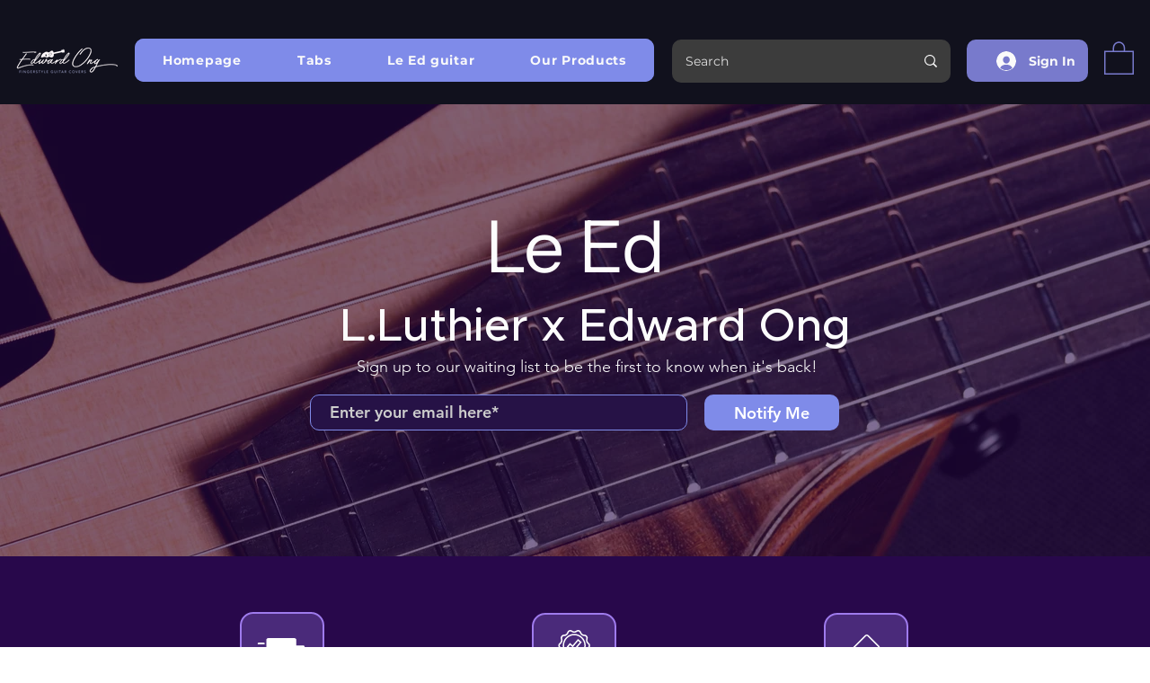

--- FILE ---
content_type: text/html; charset=utf-8
request_url: https://www.google.com/recaptcha/api2/aframe
body_size: 266
content:
<!DOCTYPE HTML><html><head><meta http-equiv="content-type" content="text/html; charset=UTF-8"></head><body><script nonce="BHTpbmLsDh7OEgZXegcOMw">/** Anti-fraud and anti-abuse applications only. See google.com/recaptcha */ try{var clients={'sodar':'https://pagead2.googlesyndication.com/pagead/sodar?'};window.addEventListener("message",function(a){try{if(a.source===window.parent){var b=JSON.parse(a.data);var c=clients[b['id']];if(c){var d=document.createElement('img');d.src=c+b['params']+'&rc='+(localStorage.getItem("rc::a")?sessionStorage.getItem("rc::b"):"");window.document.body.appendChild(d);sessionStorage.setItem("rc::e",parseInt(sessionStorage.getItem("rc::e")||0)+1);localStorage.setItem("rc::h",'1769120733796');}}}catch(b){}});window.parent.postMessage("_grecaptcha_ready", "*");}catch(b){}</script></body></html>